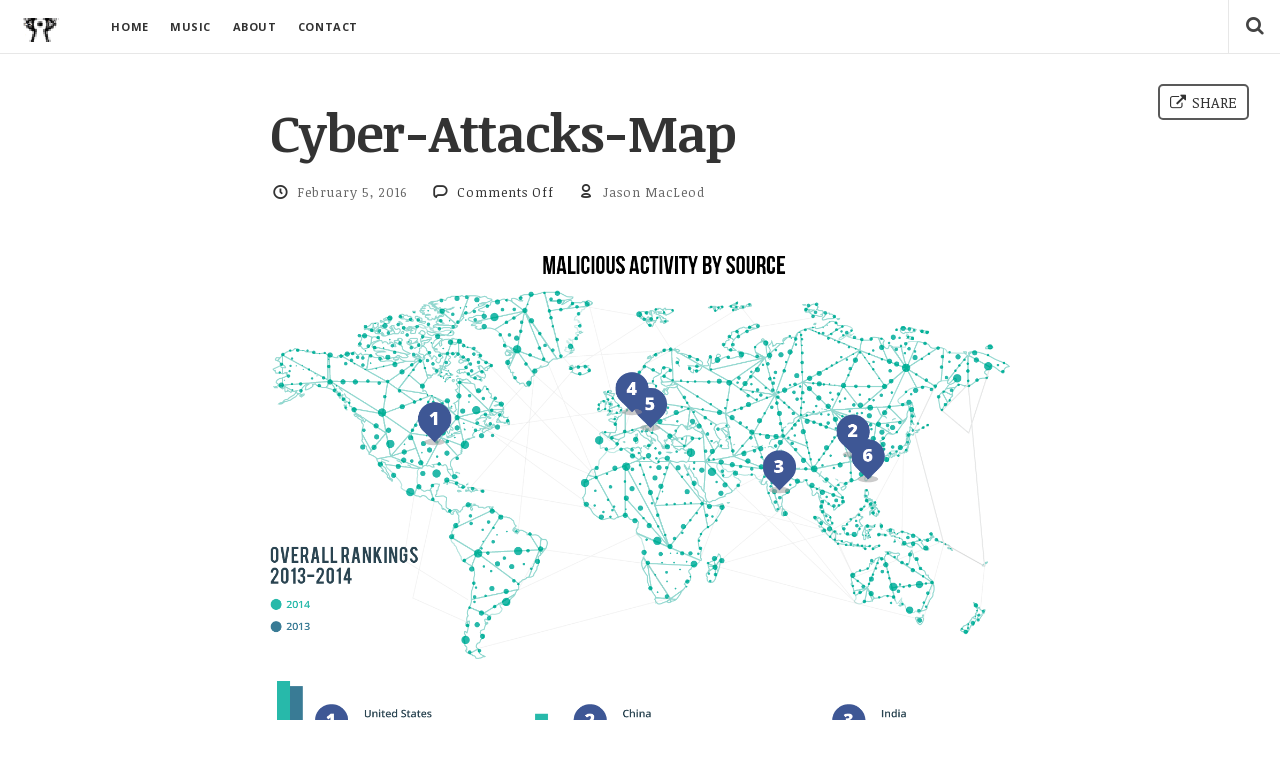

--- FILE ---
content_type: text/html; charset=UTF-8
request_url: https://www.jasondmacleod.com/cyber-attacks-map/
body_size: 7283
content:
<!doctype html>

<html dir="ltr" lang="en-US" prefix="og: https://ogp.me/ns#" class="is-header-fixed">

<head>
	<meta charset="UTF-8">
	
	<meta name="viewport" content="width=device-width, initial-scale=1">
				
	
	
		<style>img:is([sizes="auto" i], [sizes^="auto," i]) { contain-intrinsic-size: 3000px 1500px }</style>
	
		<!-- All in One SEO 4.8.5 - aioseo.com -->
		<title>Cyber-Attacks-Map | Jason MacLeod | MSc, JD, LLM, CISSP, CEH, CIPP/US</title>
	<meta name="robots" content="max-image-preview:large" />
	<meta name="author" content="Jason MacLeod"/>
	<link rel="canonical" href="https://www.jasondmacleod.com/cyber-attacks-map/" />
	<meta name="generator" content="All in One SEO (AIOSEO) 4.8.5" />
		<meta property="og:locale" content="en_US" />
		<meta property="og:site_name" content="Jason MacLeod  | MSc, JD, LLM, CISSP, CEH, CIPP/US | Attorney/Artist/Hacker who specializes in law, technology, and civil rights." />
		<meta property="og:type" content="article" />
		<meta property="og:title" content="Cyber-Attacks-Map | Jason MacLeod | MSc, JD, LLM, CISSP, CEH, CIPP/US" />
		<meta property="og:url" content="https://www.jasondmacleod.com/cyber-attacks-map/" />
		<meta property="article:published_time" content="2016-02-05T12:12:46+00:00" />
		<meta property="article:modified_time" content="2016-02-05T12:12:46+00:00" />
		<meta name="twitter:card" content="summary" />
		<meta name="twitter:title" content="Cyber-Attacks-Map | Jason MacLeod | MSc, JD, LLM, CISSP, CEH, CIPP/US" />
		<script type="application/ld+json" class="aioseo-schema">
			{"@context":"https:\/\/schema.org","@graph":[{"@type":"BreadcrumbList","@id":"https:\/\/www.jasondmacleod.com\/cyber-attacks-map\/#breadcrumblist","itemListElement":[{"@type":"ListItem","@id":"https:\/\/www.jasondmacleod.com#listItem","position":1,"name":"Home","item":"https:\/\/www.jasondmacleod.com","nextItem":{"@type":"ListItem","@id":"https:\/\/www.jasondmacleod.com\/cyber-attacks-map\/#listItem","name":"Cyber-Attacks-Map"}},{"@type":"ListItem","@id":"https:\/\/www.jasondmacleod.com\/cyber-attacks-map\/#listItem","position":2,"name":"Cyber-Attacks-Map","previousItem":{"@type":"ListItem","@id":"https:\/\/www.jasondmacleod.com#listItem","name":"Home"}}]},{"@type":"ItemPage","@id":"https:\/\/www.jasondmacleod.com\/cyber-attacks-map\/#itempage","url":"https:\/\/www.jasondmacleod.com\/cyber-attacks-map\/","name":"Cyber-Attacks-Map | Jason MacLeod | MSc, JD, LLM, CISSP, CEH, CIPP\/US","inLanguage":"en-US","isPartOf":{"@id":"https:\/\/www.jasondmacleod.com\/#website"},"breadcrumb":{"@id":"https:\/\/www.jasondmacleod.com\/cyber-attacks-map\/#breadcrumblist"},"author":{"@id":"https:\/\/www.jasondmacleod.com\/author\/jmac\/#author"},"creator":{"@id":"https:\/\/www.jasondmacleod.com\/author\/jmac\/#author"},"datePublished":"2016-02-05T12:12:46+00:00","dateModified":"2016-02-05T12:12:46+00:00"},{"@type":"Person","@id":"https:\/\/www.jasondmacleod.com\/#person","name":"Jason MacLeod","image":{"@type":"ImageObject","@id":"https:\/\/www.jasondmacleod.com\/cyber-attacks-map\/#personImage","url":"https:\/\/secure.gravatar.com\/avatar\/7b08089c341aca8a6470432720ac1d948ddd37679245d3891299b673773a12d8?s=96&d=mm&r=g","width":96,"height":96,"caption":"Jason MacLeod"}},{"@type":"Person","@id":"https:\/\/www.jasondmacleod.com\/author\/jmac\/#author","url":"https:\/\/www.jasondmacleod.com\/author\/jmac\/","name":"Jason MacLeod","image":{"@type":"ImageObject","@id":"https:\/\/www.jasondmacleod.com\/cyber-attacks-map\/#authorImage","url":"https:\/\/secure.gravatar.com\/avatar\/7b08089c341aca8a6470432720ac1d948ddd37679245d3891299b673773a12d8?s=96&d=mm&r=g","width":96,"height":96,"caption":"Jason MacLeod"}},{"@type":"WebSite","@id":"https:\/\/www.jasondmacleod.com\/#website","url":"https:\/\/www.jasondmacleod.com\/","name":"Jason MacLeod | MSc, JD, LLM, CISSP, CEH, CIPP\/US","description":"Attorney\/Artist\/Hacker who specializes in law, technology, and civil rights.","inLanguage":"en-US","publisher":{"@id":"https:\/\/www.jasondmacleod.com\/#person"}}]}
		</script>
		<!-- All in One SEO -->

<link rel='dns-prefetch' href='//fonts.googleapis.com' />
<script type="text/javascript">
/* <![CDATA[ */
window._wpemojiSettings = {"baseUrl":"https:\/\/s.w.org\/images\/core\/emoji\/16.0.1\/72x72\/","ext":".png","svgUrl":"https:\/\/s.w.org\/images\/core\/emoji\/16.0.1\/svg\/","svgExt":".svg","source":{"concatemoji":"https:\/\/www.jasondmacleod.com\/wp-includes\/js\/wp-emoji-release.min.js?ver=6.8.2"}};
/*! This file is auto-generated */
!function(s,n){var o,i,e;function c(e){try{var t={supportTests:e,timestamp:(new Date).valueOf()};sessionStorage.setItem(o,JSON.stringify(t))}catch(e){}}function p(e,t,n){e.clearRect(0,0,e.canvas.width,e.canvas.height),e.fillText(t,0,0);var t=new Uint32Array(e.getImageData(0,0,e.canvas.width,e.canvas.height).data),a=(e.clearRect(0,0,e.canvas.width,e.canvas.height),e.fillText(n,0,0),new Uint32Array(e.getImageData(0,0,e.canvas.width,e.canvas.height).data));return t.every(function(e,t){return e===a[t]})}function u(e,t){e.clearRect(0,0,e.canvas.width,e.canvas.height),e.fillText(t,0,0);for(var n=e.getImageData(16,16,1,1),a=0;a<n.data.length;a++)if(0!==n.data[a])return!1;return!0}function f(e,t,n,a){switch(t){case"flag":return n(e,"\ud83c\udff3\ufe0f\u200d\u26a7\ufe0f","\ud83c\udff3\ufe0f\u200b\u26a7\ufe0f")?!1:!n(e,"\ud83c\udde8\ud83c\uddf6","\ud83c\udde8\u200b\ud83c\uddf6")&&!n(e,"\ud83c\udff4\udb40\udc67\udb40\udc62\udb40\udc65\udb40\udc6e\udb40\udc67\udb40\udc7f","\ud83c\udff4\u200b\udb40\udc67\u200b\udb40\udc62\u200b\udb40\udc65\u200b\udb40\udc6e\u200b\udb40\udc67\u200b\udb40\udc7f");case"emoji":return!a(e,"\ud83e\udedf")}return!1}function g(e,t,n,a){var r="undefined"!=typeof WorkerGlobalScope&&self instanceof WorkerGlobalScope?new OffscreenCanvas(300,150):s.createElement("canvas"),o=r.getContext("2d",{willReadFrequently:!0}),i=(o.textBaseline="top",o.font="600 32px Arial",{});return e.forEach(function(e){i[e]=t(o,e,n,a)}),i}function t(e){var t=s.createElement("script");t.src=e,t.defer=!0,s.head.appendChild(t)}"undefined"!=typeof Promise&&(o="wpEmojiSettingsSupports",i=["flag","emoji"],n.supports={everything:!0,everythingExceptFlag:!0},e=new Promise(function(e){s.addEventListener("DOMContentLoaded",e,{once:!0})}),new Promise(function(t){var n=function(){try{var e=JSON.parse(sessionStorage.getItem(o));if("object"==typeof e&&"number"==typeof e.timestamp&&(new Date).valueOf()<e.timestamp+604800&&"object"==typeof e.supportTests)return e.supportTests}catch(e){}return null}();if(!n){if("undefined"!=typeof Worker&&"undefined"!=typeof OffscreenCanvas&&"undefined"!=typeof URL&&URL.createObjectURL&&"undefined"!=typeof Blob)try{var e="postMessage("+g.toString()+"("+[JSON.stringify(i),f.toString(),p.toString(),u.toString()].join(",")+"));",a=new Blob([e],{type:"text/javascript"}),r=new Worker(URL.createObjectURL(a),{name:"wpTestEmojiSupports"});return void(r.onmessage=function(e){c(n=e.data),r.terminate(),t(n)})}catch(e){}c(n=g(i,f,p,u))}t(n)}).then(function(e){for(var t in e)n.supports[t]=e[t],n.supports.everything=n.supports.everything&&n.supports[t],"flag"!==t&&(n.supports.everythingExceptFlag=n.supports.everythingExceptFlag&&n.supports[t]);n.supports.everythingExceptFlag=n.supports.everythingExceptFlag&&!n.supports.flag,n.DOMReady=!1,n.readyCallback=function(){n.DOMReady=!0}}).then(function(){return e}).then(function(){var e;n.supports.everything||(n.readyCallback(),(e=n.source||{}).concatemoji?t(e.concatemoji):e.wpemoji&&e.twemoji&&(t(e.twemoji),t(e.wpemoji)))}))}((window,document),window._wpemojiSettings);
/* ]]> */
</script>
<style id='wp-emoji-styles-inline-css' type='text/css'>

	img.wp-smiley, img.emoji {
		display: inline !important;
		border: none !important;
		box-shadow: none !important;
		height: 1em !important;
		width: 1em !important;
		margin: 0 0.07em !important;
		vertical-align: -0.1em !important;
		background: none !important;
		padding: 0 !important;
	}
</style>
<link rel='stylesheet' id='wp-block-library-css' href='https://www.jasondmacleod.com/wp-includes/css/dist/block-library/style.min.css?ver=6.8.2' type='text/css' media='all' />
<style id='classic-theme-styles-inline-css' type='text/css'>
/*! This file is auto-generated */
.wp-block-button__link{color:#fff;background-color:#32373c;border-radius:9999px;box-shadow:none;text-decoration:none;padding:calc(.667em + 2px) calc(1.333em + 2px);font-size:1.125em}.wp-block-file__button{background:#32373c;color:#fff;text-decoration:none}
</style>
<style id='global-styles-inline-css' type='text/css'>
:root{--wp--preset--aspect-ratio--square: 1;--wp--preset--aspect-ratio--4-3: 4/3;--wp--preset--aspect-ratio--3-4: 3/4;--wp--preset--aspect-ratio--3-2: 3/2;--wp--preset--aspect-ratio--2-3: 2/3;--wp--preset--aspect-ratio--16-9: 16/9;--wp--preset--aspect-ratio--9-16: 9/16;--wp--preset--color--black: #000000;--wp--preset--color--cyan-bluish-gray: #abb8c3;--wp--preset--color--white: #ffffff;--wp--preset--color--pale-pink: #f78da7;--wp--preset--color--vivid-red: #cf2e2e;--wp--preset--color--luminous-vivid-orange: #ff6900;--wp--preset--color--luminous-vivid-amber: #fcb900;--wp--preset--color--light-green-cyan: #7bdcb5;--wp--preset--color--vivid-green-cyan: #00d084;--wp--preset--color--pale-cyan-blue: #8ed1fc;--wp--preset--color--vivid-cyan-blue: #0693e3;--wp--preset--color--vivid-purple: #9b51e0;--wp--preset--gradient--vivid-cyan-blue-to-vivid-purple: linear-gradient(135deg,rgba(6,147,227,1) 0%,rgb(155,81,224) 100%);--wp--preset--gradient--light-green-cyan-to-vivid-green-cyan: linear-gradient(135deg,rgb(122,220,180) 0%,rgb(0,208,130) 100%);--wp--preset--gradient--luminous-vivid-amber-to-luminous-vivid-orange: linear-gradient(135deg,rgba(252,185,0,1) 0%,rgba(255,105,0,1) 100%);--wp--preset--gradient--luminous-vivid-orange-to-vivid-red: linear-gradient(135deg,rgba(255,105,0,1) 0%,rgb(207,46,46) 100%);--wp--preset--gradient--very-light-gray-to-cyan-bluish-gray: linear-gradient(135deg,rgb(238,238,238) 0%,rgb(169,184,195) 100%);--wp--preset--gradient--cool-to-warm-spectrum: linear-gradient(135deg,rgb(74,234,220) 0%,rgb(151,120,209) 20%,rgb(207,42,186) 40%,rgb(238,44,130) 60%,rgb(251,105,98) 80%,rgb(254,248,76) 100%);--wp--preset--gradient--blush-light-purple: linear-gradient(135deg,rgb(255,206,236) 0%,rgb(152,150,240) 100%);--wp--preset--gradient--blush-bordeaux: linear-gradient(135deg,rgb(254,205,165) 0%,rgb(254,45,45) 50%,rgb(107,0,62) 100%);--wp--preset--gradient--luminous-dusk: linear-gradient(135deg,rgb(255,203,112) 0%,rgb(199,81,192) 50%,rgb(65,88,208) 100%);--wp--preset--gradient--pale-ocean: linear-gradient(135deg,rgb(255,245,203) 0%,rgb(182,227,212) 50%,rgb(51,167,181) 100%);--wp--preset--gradient--electric-grass: linear-gradient(135deg,rgb(202,248,128) 0%,rgb(113,206,126) 100%);--wp--preset--gradient--midnight: linear-gradient(135deg,rgb(2,3,129) 0%,rgb(40,116,252) 100%);--wp--preset--font-size--small: 13px;--wp--preset--font-size--medium: 20px;--wp--preset--font-size--large: 36px;--wp--preset--font-size--x-large: 42px;--wp--preset--spacing--20: 0.44rem;--wp--preset--spacing--30: 0.67rem;--wp--preset--spacing--40: 1rem;--wp--preset--spacing--50: 1.5rem;--wp--preset--spacing--60: 2.25rem;--wp--preset--spacing--70: 3.38rem;--wp--preset--spacing--80: 5.06rem;--wp--preset--shadow--natural: 6px 6px 9px rgba(0, 0, 0, 0.2);--wp--preset--shadow--deep: 12px 12px 50px rgba(0, 0, 0, 0.4);--wp--preset--shadow--sharp: 6px 6px 0px rgba(0, 0, 0, 0.2);--wp--preset--shadow--outlined: 6px 6px 0px -3px rgba(255, 255, 255, 1), 6px 6px rgba(0, 0, 0, 1);--wp--preset--shadow--crisp: 6px 6px 0px rgba(0, 0, 0, 1);}:where(.is-layout-flex){gap: 0.5em;}:where(.is-layout-grid){gap: 0.5em;}body .is-layout-flex{display: flex;}.is-layout-flex{flex-wrap: wrap;align-items: center;}.is-layout-flex > :is(*, div){margin: 0;}body .is-layout-grid{display: grid;}.is-layout-grid > :is(*, div){margin: 0;}:where(.wp-block-columns.is-layout-flex){gap: 2em;}:where(.wp-block-columns.is-layout-grid){gap: 2em;}:where(.wp-block-post-template.is-layout-flex){gap: 1.25em;}:where(.wp-block-post-template.is-layout-grid){gap: 1.25em;}.has-black-color{color: var(--wp--preset--color--black) !important;}.has-cyan-bluish-gray-color{color: var(--wp--preset--color--cyan-bluish-gray) !important;}.has-white-color{color: var(--wp--preset--color--white) !important;}.has-pale-pink-color{color: var(--wp--preset--color--pale-pink) !important;}.has-vivid-red-color{color: var(--wp--preset--color--vivid-red) !important;}.has-luminous-vivid-orange-color{color: var(--wp--preset--color--luminous-vivid-orange) !important;}.has-luminous-vivid-amber-color{color: var(--wp--preset--color--luminous-vivid-amber) !important;}.has-light-green-cyan-color{color: var(--wp--preset--color--light-green-cyan) !important;}.has-vivid-green-cyan-color{color: var(--wp--preset--color--vivid-green-cyan) !important;}.has-pale-cyan-blue-color{color: var(--wp--preset--color--pale-cyan-blue) !important;}.has-vivid-cyan-blue-color{color: var(--wp--preset--color--vivid-cyan-blue) !important;}.has-vivid-purple-color{color: var(--wp--preset--color--vivid-purple) !important;}.has-black-background-color{background-color: var(--wp--preset--color--black) !important;}.has-cyan-bluish-gray-background-color{background-color: var(--wp--preset--color--cyan-bluish-gray) !important;}.has-white-background-color{background-color: var(--wp--preset--color--white) !important;}.has-pale-pink-background-color{background-color: var(--wp--preset--color--pale-pink) !important;}.has-vivid-red-background-color{background-color: var(--wp--preset--color--vivid-red) !important;}.has-luminous-vivid-orange-background-color{background-color: var(--wp--preset--color--luminous-vivid-orange) !important;}.has-luminous-vivid-amber-background-color{background-color: var(--wp--preset--color--luminous-vivid-amber) !important;}.has-light-green-cyan-background-color{background-color: var(--wp--preset--color--light-green-cyan) !important;}.has-vivid-green-cyan-background-color{background-color: var(--wp--preset--color--vivid-green-cyan) !important;}.has-pale-cyan-blue-background-color{background-color: var(--wp--preset--color--pale-cyan-blue) !important;}.has-vivid-cyan-blue-background-color{background-color: var(--wp--preset--color--vivid-cyan-blue) !important;}.has-vivid-purple-background-color{background-color: var(--wp--preset--color--vivid-purple) !important;}.has-black-border-color{border-color: var(--wp--preset--color--black) !important;}.has-cyan-bluish-gray-border-color{border-color: var(--wp--preset--color--cyan-bluish-gray) !important;}.has-white-border-color{border-color: var(--wp--preset--color--white) !important;}.has-pale-pink-border-color{border-color: var(--wp--preset--color--pale-pink) !important;}.has-vivid-red-border-color{border-color: var(--wp--preset--color--vivid-red) !important;}.has-luminous-vivid-orange-border-color{border-color: var(--wp--preset--color--luminous-vivid-orange) !important;}.has-luminous-vivid-amber-border-color{border-color: var(--wp--preset--color--luminous-vivid-amber) !important;}.has-light-green-cyan-border-color{border-color: var(--wp--preset--color--light-green-cyan) !important;}.has-vivid-green-cyan-border-color{border-color: var(--wp--preset--color--vivid-green-cyan) !important;}.has-pale-cyan-blue-border-color{border-color: var(--wp--preset--color--pale-cyan-blue) !important;}.has-vivid-cyan-blue-border-color{border-color: var(--wp--preset--color--vivid-cyan-blue) !important;}.has-vivid-purple-border-color{border-color: var(--wp--preset--color--vivid-purple) !important;}.has-vivid-cyan-blue-to-vivid-purple-gradient-background{background: var(--wp--preset--gradient--vivid-cyan-blue-to-vivid-purple) !important;}.has-light-green-cyan-to-vivid-green-cyan-gradient-background{background: var(--wp--preset--gradient--light-green-cyan-to-vivid-green-cyan) !important;}.has-luminous-vivid-amber-to-luminous-vivid-orange-gradient-background{background: var(--wp--preset--gradient--luminous-vivid-amber-to-luminous-vivid-orange) !important;}.has-luminous-vivid-orange-to-vivid-red-gradient-background{background: var(--wp--preset--gradient--luminous-vivid-orange-to-vivid-red) !important;}.has-very-light-gray-to-cyan-bluish-gray-gradient-background{background: var(--wp--preset--gradient--very-light-gray-to-cyan-bluish-gray) !important;}.has-cool-to-warm-spectrum-gradient-background{background: var(--wp--preset--gradient--cool-to-warm-spectrum) !important;}.has-blush-light-purple-gradient-background{background: var(--wp--preset--gradient--blush-light-purple) !important;}.has-blush-bordeaux-gradient-background{background: var(--wp--preset--gradient--blush-bordeaux) !important;}.has-luminous-dusk-gradient-background{background: var(--wp--preset--gradient--luminous-dusk) !important;}.has-pale-ocean-gradient-background{background: var(--wp--preset--gradient--pale-ocean) !important;}.has-electric-grass-gradient-background{background: var(--wp--preset--gradient--electric-grass) !important;}.has-midnight-gradient-background{background: var(--wp--preset--gradient--midnight) !important;}.has-small-font-size{font-size: var(--wp--preset--font-size--small) !important;}.has-medium-font-size{font-size: var(--wp--preset--font-size--medium) !important;}.has-large-font-size{font-size: var(--wp--preset--font-size--large) !important;}.has-x-large-font-size{font-size: var(--wp--preset--font-size--x-large) !important;}
:where(.wp-block-post-template.is-layout-flex){gap: 1.25em;}:where(.wp-block-post-template.is-layout-grid){gap: 1.25em;}
:where(.wp-block-columns.is-layout-flex){gap: 2em;}:where(.wp-block-columns.is-layout-grid){gap: 2em;}
:root :where(.wp-block-pullquote){font-size: 1.5em;line-height: 1.6;}
</style>
<link rel='stylesheet' id='readme-fonts-css' href='//fonts.googleapis.com/css?family=Noticia+Text%3A400%2C400i%2C700%2C700i%7COpen+Sans%3A700&#038;subset=latin&#038;ver=6.8.2' type='text/css' media='all' />
<link rel='stylesheet' id='bootstrap-css' href='https://www.jasondmacleod.com/wp-content/themes/readme/css/bootstrap.min.css?ver=6.8.2' type='text/css' media='all' />
<link rel='stylesheet' id='fontello-css' href='https://www.jasondmacleod.com/wp-content/themes/readme/css/fonts/fontello/css/fontello.css?ver=6.8.2' type='text/css' media='all' />
<link rel='stylesheet' id='prettify-css' href='https://www.jasondmacleod.com/wp-content/themes/readme/js/google-code-prettify/prettify.css?ver=6.8.2' type='text/css' media='all' />
<link rel='stylesheet' id='uniform-css' href='https://www.jasondmacleod.com/wp-content/themes/readme/js/jquery.uniform/uniform.default.css?ver=6.8.2' type='text/css' media='all' />
<link rel='stylesheet' id='magnific-popup-css' href='https://www.jasondmacleod.com/wp-content/themes/readme/js/jquery.magnific-popup/magnific-popup.css?ver=6.8.2' type='text/css' media='all' />
<link rel='stylesheet' id='fluidbox-css' href='https://www.jasondmacleod.com/wp-content/themes/readme/js/jquery.fluidbox/fluidbox.css?ver=6.8.2' type='text/css' media='all' />
<link rel='stylesheet' id='mediaelement-css' href='https://www.jasondmacleod.com/wp-content/themes/readme/js/mediaelement/mediaelementplayer.min.css?ver=6.8.2' type='text/css' media='all' />
<link rel='stylesheet' id='flexslider-css' href='https://www.jasondmacleod.com/wp-content/themes/readme/js/jquery.flexslider/flexslider.css?ver=6.8.2' type='text/css' media='all' />
<link rel='stylesheet' id='selection-sharer-css' href='https://www.jasondmacleod.com/wp-content/themes/readme/js/selection-sharer/selection-sharer.css?ver=6.8.2' type='text/css' media='all' />
<link rel='stylesheet' id='elastislide-css' href='https://www.jasondmacleod.com/wp-content/themes/readme/js/responsive-image-gallery/elastislide.css?ver=6.8.2' type='text/css' media='all' />
<link rel='stylesheet' id='main-css' href='https://www.jasondmacleod.com/wp-content/themes/readme/css/main.css?ver=6.8.2' type='text/css' media='all' />
<link rel='stylesheet' id='768-css' href='https://www.jasondmacleod.com/wp-content/themes/readme/css/768.css?ver=6.8.2' type='text/css' media='all' />
<link rel='stylesheet' id='992-css' href='https://www.jasondmacleod.com/wp-content/themes/readme/css/992.css?ver=6.8.2' type='text/css' media='all' />
<link rel='stylesheet' id='1200-css' href='https://www.jasondmacleod.com/wp-content/themes/readme/css/1200.css?ver=6.8.2' type='text/css' media='all' />
<link rel='stylesheet' id='1400-css' href='https://www.jasondmacleod.com/wp-content/themes/readme/css/1400.css?ver=6.8.2' type='text/css' media='all' />
<link rel='stylesheet' id='wp-fix-css' href='https://www.jasondmacleod.com/wp-content/themes/readme/css/wp-fix.css?ver=6.8.2' type='text/css' media='all' />
<link rel='stylesheet' id='theme-style-css' href='https://www.jasondmacleod.com/wp-content/themes/readme/style.css?ver=6.8.2' type='text/css' media='all' />
<script type="text/javascript" src="https://www.jasondmacleod.com/wp-includes/js/jquery/jquery.min.js?ver=3.7.1" id="jquery-core-js"></script>
<script type="text/javascript" src="https://www.jasondmacleod.com/wp-includes/js/jquery/jquery-migrate.min.js?ver=3.4.1" id="jquery-migrate-js"></script>
<script type="text/javascript" src="https://www.jasondmacleod.com/wp-content/themes/readme/js/modernizr.min.js" id="modernizr-js"></script>
<link rel="https://api.w.org/" href="https://www.jasondmacleod.com/wp-json/" /><link rel="alternate" title="JSON" type="application/json" href="https://www.jasondmacleod.com/wp-json/wp/v2/media/1379" /><link rel="EditURI" type="application/rsd+xml" title="RSD" href="https://www.jasondmacleod.com/xmlrpc.php?rsd" />
<meta name="generator" content="WordPress 6.8.2" />
<link rel='shortlink' href='https://www.jasondmacleod.com/?p=1379' />
<link rel="alternate" title="oEmbed (JSON)" type="application/json+oembed" href="https://www.jasondmacleod.com/wp-json/oembed/1.0/embed?url=https%3A%2F%2Fwww.jasondmacleod.com%2Fcyber-attacks-map%2F" />
<link rel="alternate" title="oEmbed (XML)" type="text/xml+oembed" href="https://www.jasondmacleod.com/wp-json/oembed/1.0/embed?url=https%3A%2F%2Fwww.jasondmacleod.com%2Fcyber-attacks-map%2F&#038;format=xml" />

<link rel="shortcut icon" href="https://www.jasondmacleod.com/wp-content/uploads/2016/02/infosec-favicon.png">

			
<!-- Link Hover Color -->
<style type="text/css">
a:hover, .entry-content > p > a:hover { color: #005b7c; }
input[type=submit]:hover,
input[type=button]:hover,
button:hover,
a.button:hover,
input[type=submit]:hover i,
input[type=button]:hover i,
button:hover i,
a.button:hover i { color: #005b7c; border-color: #005b7c; }
</style>
			
<!--[if lt IE 9]>
	<script src="https://www.jasondmacleod.com/wp-content/themes/readme/js/ie.js"></script>
<![endif]-->

		<style type="text/css">
.home .entry-content .col-sm-6:nth-child(3) { clear: left; }
</style>
</head>

<body class="attachment wp-singular attachment-template-default single single-attachment postid-1379 attachmentid-1379 attachment-png wp-theme-readme">

    <div id="page" class="hfeed site">
        <header id="masthead" class="site-header" role="banner">
			<h1 class="site-title">
											<a href="https://www.jasondmacleod.com/" rel="home">
								<img alt="Jason MacLeod  | MSc, JD, LLM, CISSP, CEH, CIPP/US" src="https://www.jasondmacleod.com/wp-content/uploads/2016/02/infosec-logo-gif-1.gif">
							</a>
									</h1>
			
			
			<nav id="primary-navigation" class="site-navigation primary-navigation" role="navigation">
				<a class="menu-toggle toggle-link"></a>
				
				<div class="nav-menu">
					<ul id="nav" class="menu-custom vs-nav"><li id="menu-item-766" class="menu-item menu-item-type-post_type menu-item-object-page menu-item-home menu-item-766"><a href="https://www.jasondmacleod.com/">HOME</a></li>
<li id="menu-item-1457" class="menu-item menu-item-type-custom menu-item-object-custom menu-item-1457"><a target="_blank" href="https://djadvent.com">MUSIC</a></li>
<li id="menu-item-1335" class="menu-item menu-item-type-custom menu-item-object-custom menu-item-has-children menu-item-1335"><a href="#">ABOUT</a>
<ul class="sub-menu">
	<li id="menu-item-757" class="menu-item menu-item-type-post_type menu-item-object-page menu-item-757"><a href="https://www.jasondmacleod.com/about-me/">BIO</a></li>
	<li id="menu-item-758" class="menu-item menu-item-type-post_type menu-item-object-page menu-item-758"><a href="https://www.jasondmacleod.com/resume/">Minimal Resume</a></li>
</ul>
</li>
<li id="menu-item-1201" class="menu-item menu-item-type-post_type menu-item-object-page menu-item-1201"><a href="https://www.jasondmacleod.com/secure-contact/">CONTACT</a></li>
</ul>				</div>
			</nav>
			
									<div class="search-container easing">
							<a class="search-toggle toggle-link"></a>
							
							<div class="search-box" role="search">
								<form class="search-form" method="get" action="https://www.jasondmacleod.com/">
									<label>
										<span class="screen-reader-text">Search for:</span>
										
										<input type="search" name="s" id="search-field" placeholder="type and hit enter &#8230;">
									</label>
									
									<input type="submit" class="search-submit" value="Search">
								</form>
							</div>
						</div>
								
			<div class="social-container">
				<a class="social-toggle toggle-link"></a>
				
							</div>
        </header>

<div id="main" class="site-main">
	<div id="primary" class="content-area">
		<div id="content" class="site-content" role="main">
			<div class="layout-fixed">
												<article id="post-1379" class="post-1379 attachment type-attachment status-inherit hentry">
									<header class="entry-header">
										<h1 class="entry-title">Cyber-Attacks-Map</h1>
										
										<div class="entry-meta">
											<span class="entry-date">
												<i class="pw-icon-clock"></i>
												
												<a href="https://www.jasondmacleod.com/cyber-attacks-map/" rel="bookmark">
													<time class="entry-date" datetime="2012-02-13T04:34:10+00:00">February 5, 2016</time>
												</a>
											</span>
											
											<span class="comment-link">
												<i class="pw-icon-comment"></i>
												
												<span>Comments Off<span class="screen-reader-text"> on Cyber-Attacks-Map</span></span>											</span>
											
											<span class="byline">
												<span class="author vcard">
													<i class="pw-icon-user-outline"></i>
													
													<a class="url fn n" href="https://www.jasondmacleod.com/author/jmac/" rel="author">Jason MacLeod</a>
												</span>
											</span>
										</div>
										
										<div class="share"></div>
									</header>
									
									<div class="entry-content">
										<img alt="Cyber-Attacks-Map" src="https://www.jasondmacleod.com/wp-content/uploads/2016/02/Cyber-Attacks-Map.png">
										
																				
																			</div>
								</article>
								
								<nav class="nav-single row">
									<div class="nav-previous col-sm-6">
										<a href='https://www.jasondmacleod.com/reasonable-expectation-poster/'><span class="meta-nav">&#8592;</span>PREVIOUS IMAGE</a>									</div>
									
									<div class="nav-next col-sm-6">
										<a href='https://www.jasondmacleod.com/data-breaches-in-u-s-affecting-500-or-more-individuals-2009-2015/'>NEXT IMAGE<span class="meta-nav">&#8594;</span></a>									</div>
								</nav>
								
								

<div id="comments" class="comments-area">
		
	
	</div>										</div>
		</div>
	</div>
</div>


        <footer id="colophon" class="site-footer" role="contentinfo">
						
			<div class="site-info">
				<p>
					(c) Jason D. MacLeod 2022				</p>
			</div>
		</footer>
	</div>
    
	
	<script type="speculationrules">
{"prefetch":[{"source":"document","where":{"and":[{"href_matches":"\/*"},{"not":{"href_matches":["\/wp-*.php","\/wp-admin\/*","\/wp-content\/uploads\/*","\/wp-content\/*","\/wp-content\/plugins\/*","\/wp-content\/themes\/readme\/*","\/*\\?(.+)"]}},{"not":{"selector_matches":"a[rel~=\"nofollow\"]"}},{"not":{"selector_matches":".no-prefetch, .no-prefetch a"}}]},"eagerness":"conservative"}]}
</script>
<script type="text/javascript" src="https://www.jasondmacleod.com/wp-content/themes/readme/js/fastclick.js" id="fastclick-js"></script>
<script type="text/javascript" src="https://www.jasondmacleod.com/wp-content/themes/readme/js/jquery.fitvids.js" id="fitvids-js"></script>
<script type="text/javascript" src="https://www.jasondmacleod.com/wp-content/themes/readme/js/google-code-prettify/prettify.js" id="prettify-js"></script>
<script type="text/javascript" src="https://www.jasondmacleod.com/wp-content/themes/readme/js/jquery-validate.js" id="jquery-validation-js"></script>
<script type="text/javascript" id="jquery-validation-js-after">
/* <![CDATA[ */
(function($) { "use strict";
$.extend($.validator.messages, {
required: "This field is required.",
remote: "Please fix this field.",
email: "Please enter a valid email address.",
url: "Please enter a valid URL.",
date: "Please enter a valid date.",
dateISO: "Please enter a valid date ( ISO ).",
number: "Please enter a valid number.",
digits: "Please enter only digits.",
equalTo: "Please enter the same value again.",
maxlength: $.validator.format("Please enter no more than {0} characters."),
minlength: $.validator.format("Please enter at least {0} characters."),
rangelength: $.validator.format("Please enter a value between {0} and {1} characters long."),
range: $.validator.format("Please enter a value between {0} and {1}."),
max: $.validator.format("Please enter a value less than or equal to {0}."),
min: $.validator.format("Please enter a value greater than or equal to {0}."),
step: $.validator.format("Please enter a multiple of {0}.")
});
})(jQuery);
/* ]]> */
</script>
<script type="text/javascript" src="https://www.jasondmacleod.com/wp-content/themes/readme/js/jquery.uniform/jquery.uniform.min.js" id="uniform-js"></script>
<script type="text/javascript" src="https://www.jasondmacleod.com/wp-includes/js/imagesloaded.min.js?ver=5.0.0" id="imagesloaded-js"></script>
<script type="text/javascript" src="https://www.jasondmacleod.com/wp-content/themes/readme/js/jquery.isotope.min.js" id="isotope-js"></script>
<script type="text/javascript" src="https://www.jasondmacleod.com/wp-content/themes/readme/js/jquery.magnific-popup/jquery.magnific-popup.min.js" id="magnific-popup-js"></script>
<script type="text/javascript" src="https://www.jasondmacleod.com/wp-content/themes/readme/js/jquery.fluidbox/jquery.fluidbox.min.js" id="fluidbox-js"></script>
<script type="text/javascript" src="https://www.jasondmacleod.com/wp-content/themes/readme/js/mediaelement/mediaelement-and-player.min.js" id="mediaelement-js"></script>
<script type="text/javascript" src="https://www.jasondmacleod.com/wp-content/themes/readme/js/jquery.flexslider/jquery.flexslider-min.js" id="flexslider-js"></script>
<script type="text/javascript" src="https://www.jasondmacleod.com/wp-content/themes/readme/js/readingTime.js" id="readingTime-js"></script>
<script type="text/javascript" src="https://www.jasondmacleod.com/wp-content/themes/readme/js/share.min.js" id="share-js"></script>
<script type="text/javascript" src="https://www.jasondmacleod.com/wp-content/themes/readme/js/selection-sharer/selection-sharer.js" id="selection-sharer-js"></script>
<script type="text/javascript" src="https://www.jasondmacleod.com/wp-content/themes/readme/js/responsive-image-gallery/r-gallery.js" id="r-gallery-js"></script>
<script type="text/javascript" src="https://www.jasondmacleod.com/wp-content/themes/readme/js/socialstream.jquery.js" id="socialstream-js"></script>
<script type="text/javascript" src="https://www.jasondmacleod.com/wp-content/themes/readme/js/main.js" id="main-js"></script>
<script type="text/javascript" src="https://www.jasondmacleod.com/wp-content/themes/readme/js/wp-fix.js" id="wp-fix-js"></script>
</body>
</html>